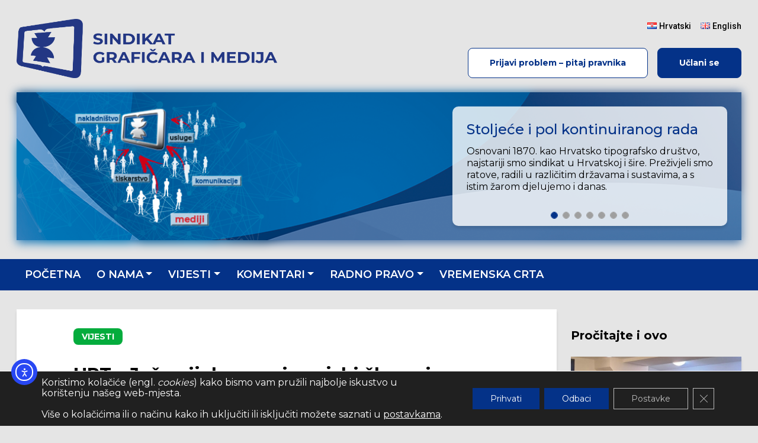

--- FILE ---
content_type: text/html; charset=UTF-8
request_url: https://www.sgim.hr/hrt-jos-uvijek-sporni-vanjski-clanovi-pregovarackog-odbora/4042/
body_size: 92624
content:
<!DOCTYPE html>
<html lang="hr">
    <head>
        <meta charset="UTF-8" />
        <meta http-equiv="X-UA-Compatible" content="IE=edge, chrome=1" />
        <meta http-equiv="Content-Language" lang="hr" />
        <meta name="viewport" content="width=device-width, initial-scale=1" />
        <link rel="apple-touch-icon" sizes="57x57" href="https://www.sgim.hr/wp-content/themes/singraf/static/icons/apple-icon-57x57.png" />
        <link rel="apple-touch-icon" sizes="60x60" href="https://www.sgim.hr/wp-content/themes/singraf/static/icons/apple-icon-60x60.png" />
        <link rel="apple-touch-icon" sizes="72x72" href="https://www.sgim.hr/wp-content/themes/singraf/static/icons/apple-icon-72x72.png" />
        <link rel="apple-touch-icon" sizes="76x76" href="https://www.sgim.hr/wp-content/themes/singraf/static/icons/apple-icon-76x76.png" />
        <link rel="apple-touch-icon" sizes="114x114" href="https://www.sgim.hr/wp-content/themes/singraf/static/icons/apple-icon-114x114.png" />
        <link rel="apple-touch-icon" sizes="120x120" href="https://www.sgim.hr/wp-content/themes/singraf/static/icons/apple-icon-120x120.png" />
        <link rel="apple-touch-icon" sizes="144x144" href="https://www.sgim.hr/wp-content/themes/singraf/static/icons/apple-icon-144x144.png" />
        <link rel="apple-touch-icon" sizes="152x152" href="https://www.sgim.hr/wp-content/themes/singraf/static/icons/apple-icon-152x152.png" />
        <link rel="apple-touch-icon" sizes="180x180" href="https://www.sgim.hr/wp-content/themes/singraf/static/icons/apple-icon-180x180.png" />
        <link rel="icon" type="image/png" sizes="192x192" href="https://www.sgim.hr/wp-content/themes/singraf/static/icons/android-icon-192x192.png" sizes="192x192" />
        <link rel="icon" type="image/png" sizes="32x32" href="https://www.sgim.hr/wp-content/themes/singraf/static/icons/favicon-32x32.png" sizes="32x32" />
        <link rel="icon" type="image/png" sizes="96x96" href="https://www.sgim.hr/wp-content/themes/singraf/static/icons/favicon-96x96.png" sizes="96x96" />
        <link rel="icon" type="image/png" sizes="16x16" href="https://www.sgim.hr/wp-content/themes/singraf/static/icons/favicon-16x16.png" sizes="16x16" />
        <meta name="msapplication-TileColor" content="#ffffff" />
        <meta name="msapplication-TileImage" content="https://www.sgim.hr/wp-content/themes/singraf/static/icons/ms-icon-144x144.png" />
        <meta name="theme-color" content="#ffffff" />
        <title>HRT &#8211; Još uvijek sporni vanjski članovi pregovaračkog odbora!? &#8211; Sindikat grafičara i medija</title>
<meta name='robots' content='max-image-preview:large, max-snippet:-1, max-video-preview:-1' />
	<style>img:is([sizes="auto" i], [sizes^="auto," i]) { contain-intrinsic-size: 3000px 1500px }</style>
	<link rel='dns-prefetch' href='//cdn.elementor.com' />
<link rel='dns-prefetch' href='//fonts.googleapis.com' />
<link rel='dns-prefetch' href='//cdn.jsdelivr.net' />
<link rel='stylesheet' id='wp-block-library-css' href='https://www.sgim.hr/wp-includes/css/dist/block-library/style.min.css?ver=ed7b85d738c877610459da5eeace6d9d' media='all' />
<style id='classic-theme-styles-inline-css' type='text/css'>
/*! This file is auto-generated */
.wp-block-button__link{color:#fff;background-color:#32373c;border-radius:9999px;box-shadow:none;text-decoration:none;padding:calc(.667em + 2px) calc(1.333em + 2px);font-size:1.125em}.wp-block-file__button{background:#32373c;color:#fff;text-decoration:none}
</style>
<style id='global-styles-inline-css' type='text/css'>
:root{--wp--preset--aspect-ratio--square: 1;--wp--preset--aspect-ratio--4-3: 4/3;--wp--preset--aspect-ratio--3-4: 3/4;--wp--preset--aspect-ratio--3-2: 3/2;--wp--preset--aspect-ratio--2-3: 2/3;--wp--preset--aspect-ratio--16-9: 16/9;--wp--preset--aspect-ratio--9-16: 9/16;--wp--preset--color--black: #000000;--wp--preset--color--cyan-bluish-gray: #abb8c3;--wp--preset--color--white: #ffffff;--wp--preset--color--pale-pink: #f78da7;--wp--preset--color--vivid-red: #cf2e2e;--wp--preset--color--luminous-vivid-orange: #ff6900;--wp--preset--color--luminous-vivid-amber: #fcb900;--wp--preset--color--light-green-cyan: #7bdcb5;--wp--preset--color--vivid-green-cyan: #00d084;--wp--preset--color--pale-cyan-blue: #8ed1fc;--wp--preset--color--vivid-cyan-blue: #0693e3;--wp--preset--color--vivid-purple: #9b51e0;--wp--preset--gradient--vivid-cyan-blue-to-vivid-purple: linear-gradient(135deg,rgba(6,147,227,1) 0%,rgb(155,81,224) 100%);--wp--preset--gradient--light-green-cyan-to-vivid-green-cyan: linear-gradient(135deg,rgb(122,220,180) 0%,rgb(0,208,130) 100%);--wp--preset--gradient--luminous-vivid-amber-to-luminous-vivid-orange: linear-gradient(135deg,rgba(252,185,0,1) 0%,rgba(255,105,0,1) 100%);--wp--preset--gradient--luminous-vivid-orange-to-vivid-red: linear-gradient(135deg,rgba(255,105,0,1) 0%,rgb(207,46,46) 100%);--wp--preset--gradient--very-light-gray-to-cyan-bluish-gray: linear-gradient(135deg,rgb(238,238,238) 0%,rgb(169,184,195) 100%);--wp--preset--gradient--cool-to-warm-spectrum: linear-gradient(135deg,rgb(74,234,220) 0%,rgb(151,120,209) 20%,rgb(207,42,186) 40%,rgb(238,44,130) 60%,rgb(251,105,98) 80%,rgb(254,248,76) 100%);--wp--preset--gradient--blush-light-purple: linear-gradient(135deg,rgb(255,206,236) 0%,rgb(152,150,240) 100%);--wp--preset--gradient--blush-bordeaux: linear-gradient(135deg,rgb(254,205,165) 0%,rgb(254,45,45) 50%,rgb(107,0,62) 100%);--wp--preset--gradient--luminous-dusk: linear-gradient(135deg,rgb(255,203,112) 0%,rgb(199,81,192) 50%,rgb(65,88,208) 100%);--wp--preset--gradient--pale-ocean: linear-gradient(135deg,rgb(255,245,203) 0%,rgb(182,227,212) 50%,rgb(51,167,181) 100%);--wp--preset--gradient--electric-grass: linear-gradient(135deg,rgb(202,248,128) 0%,rgb(113,206,126) 100%);--wp--preset--gradient--midnight: linear-gradient(135deg,rgb(2,3,129) 0%,rgb(40,116,252) 100%);--wp--preset--font-size--small: 13px;--wp--preset--font-size--medium: 20px;--wp--preset--font-size--large: 36px;--wp--preset--font-size--x-large: 42px;--wp--preset--spacing--20: 0.44rem;--wp--preset--spacing--30: 0.67rem;--wp--preset--spacing--40: 1rem;--wp--preset--spacing--50: 1.5rem;--wp--preset--spacing--60: 2.25rem;--wp--preset--spacing--70: 3.38rem;--wp--preset--spacing--80: 5.06rem;--wp--preset--shadow--natural: 6px 6px 9px rgba(0, 0, 0, 0.2);--wp--preset--shadow--deep: 12px 12px 50px rgba(0, 0, 0, 0.4);--wp--preset--shadow--sharp: 6px 6px 0px rgba(0, 0, 0, 0.2);--wp--preset--shadow--outlined: 6px 6px 0px -3px rgba(255, 255, 255, 1), 6px 6px rgba(0, 0, 0, 1);--wp--preset--shadow--crisp: 6px 6px 0px rgba(0, 0, 0, 1);}:where(.is-layout-flex){gap: 0.5em;}:where(.is-layout-grid){gap: 0.5em;}body .is-layout-flex{display: flex;}.is-layout-flex{flex-wrap: wrap;align-items: center;}.is-layout-flex > :is(*, div){margin: 0;}body .is-layout-grid{display: grid;}.is-layout-grid > :is(*, div){margin: 0;}:where(.wp-block-columns.is-layout-flex){gap: 2em;}:where(.wp-block-columns.is-layout-grid){gap: 2em;}:where(.wp-block-post-template.is-layout-flex){gap: 1.25em;}:where(.wp-block-post-template.is-layout-grid){gap: 1.25em;}.has-black-color{color: var(--wp--preset--color--black) !important;}.has-cyan-bluish-gray-color{color: var(--wp--preset--color--cyan-bluish-gray) !important;}.has-white-color{color: var(--wp--preset--color--white) !important;}.has-pale-pink-color{color: var(--wp--preset--color--pale-pink) !important;}.has-vivid-red-color{color: var(--wp--preset--color--vivid-red) !important;}.has-luminous-vivid-orange-color{color: var(--wp--preset--color--luminous-vivid-orange) !important;}.has-luminous-vivid-amber-color{color: var(--wp--preset--color--luminous-vivid-amber) !important;}.has-light-green-cyan-color{color: var(--wp--preset--color--light-green-cyan) !important;}.has-vivid-green-cyan-color{color: var(--wp--preset--color--vivid-green-cyan) !important;}.has-pale-cyan-blue-color{color: var(--wp--preset--color--pale-cyan-blue) !important;}.has-vivid-cyan-blue-color{color: var(--wp--preset--color--vivid-cyan-blue) !important;}.has-vivid-purple-color{color: var(--wp--preset--color--vivid-purple) !important;}.has-black-background-color{background-color: var(--wp--preset--color--black) !important;}.has-cyan-bluish-gray-background-color{background-color: var(--wp--preset--color--cyan-bluish-gray) !important;}.has-white-background-color{background-color: var(--wp--preset--color--white) !important;}.has-pale-pink-background-color{background-color: var(--wp--preset--color--pale-pink) !important;}.has-vivid-red-background-color{background-color: var(--wp--preset--color--vivid-red) !important;}.has-luminous-vivid-orange-background-color{background-color: var(--wp--preset--color--luminous-vivid-orange) !important;}.has-luminous-vivid-amber-background-color{background-color: var(--wp--preset--color--luminous-vivid-amber) !important;}.has-light-green-cyan-background-color{background-color: var(--wp--preset--color--light-green-cyan) !important;}.has-vivid-green-cyan-background-color{background-color: var(--wp--preset--color--vivid-green-cyan) !important;}.has-pale-cyan-blue-background-color{background-color: var(--wp--preset--color--pale-cyan-blue) !important;}.has-vivid-cyan-blue-background-color{background-color: var(--wp--preset--color--vivid-cyan-blue) !important;}.has-vivid-purple-background-color{background-color: var(--wp--preset--color--vivid-purple) !important;}.has-black-border-color{border-color: var(--wp--preset--color--black) !important;}.has-cyan-bluish-gray-border-color{border-color: var(--wp--preset--color--cyan-bluish-gray) !important;}.has-white-border-color{border-color: var(--wp--preset--color--white) !important;}.has-pale-pink-border-color{border-color: var(--wp--preset--color--pale-pink) !important;}.has-vivid-red-border-color{border-color: var(--wp--preset--color--vivid-red) !important;}.has-luminous-vivid-orange-border-color{border-color: var(--wp--preset--color--luminous-vivid-orange) !important;}.has-luminous-vivid-amber-border-color{border-color: var(--wp--preset--color--luminous-vivid-amber) !important;}.has-light-green-cyan-border-color{border-color: var(--wp--preset--color--light-green-cyan) !important;}.has-vivid-green-cyan-border-color{border-color: var(--wp--preset--color--vivid-green-cyan) !important;}.has-pale-cyan-blue-border-color{border-color: var(--wp--preset--color--pale-cyan-blue) !important;}.has-vivid-cyan-blue-border-color{border-color: var(--wp--preset--color--vivid-cyan-blue) !important;}.has-vivid-purple-border-color{border-color: var(--wp--preset--color--vivid-purple) !important;}.has-vivid-cyan-blue-to-vivid-purple-gradient-background{background: var(--wp--preset--gradient--vivid-cyan-blue-to-vivid-purple) !important;}.has-light-green-cyan-to-vivid-green-cyan-gradient-background{background: var(--wp--preset--gradient--light-green-cyan-to-vivid-green-cyan) !important;}.has-luminous-vivid-amber-to-luminous-vivid-orange-gradient-background{background: var(--wp--preset--gradient--luminous-vivid-amber-to-luminous-vivid-orange) !important;}.has-luminous-vivid-orange-to-vivid-red-gradient-background{background: var(--wp--preset--gradient--luminous-vivid-orange-to-vivid-red) !important;}.has-very-light-gray-to-cyan-bluish-gray-gradient-background{background: var(--wp--preset--gradient--very-light-gray-to-cyan-bluish-gray) !important;}.has-cool-to-warm-spectrum-gradient-background{background: var(--wp--preset--gradient--cool-to-warm-spectrum) !important;}.has-blush-light-purple-gradient-background{background: var(--wp--preset--gradient--blush-light-purple) !important;}.has-blush-bordeaux-gradient-background{background: var(--wp--preset--gradient--blush-bordeaux) !important;}.has-luminous-dusk-gradient-background{background: var(--wp--preset--gradient--luminous-dusk) !important;}.has-pale-ocean-gradient-background{background: var(--wp--preset--gradient--pale-ocean) !important;}.has-electric-grass-gradient-background{background: var(--wp--preset--gradient--electric-grass) !important;}.has-midnight-gradient-background{background: var(--wp--preset--gradient--midnight) !important;}.has-small-font-size{font-size: var(--wp--preset--font-size--small) !important;}.has-medium-font-size{font-size: var(--wp--preset--font-size--medium) !important;}.has-large-font-size{font-size: var(--wp--preset--font-size--large) !important;}.has-x-large-font-size{font-size: var(--wp--preset--font-size--x-large) !important;}
:where(.wp-block-post-template.is-layout-flex){gap: 1.25em;}:where(.wp-block-post-template.is-layout-grid){gap: 1.25em;}
:where(.wp-block-columns.is-layout-flex){gap: 2em;}:where(.wp-block-columns.is-layout-grid){gap: 2em;}
:root :where(.wp-block-pullquote){font-size: 1.5em;line-height: 1.6;}
</style>
<link rel='stylesheet' id='wp-polls-css' href='https://www.sgim.hr/wp-content/plugins/wp-polls/polls-css.css?ver=2.77.2' media='all' />
<style id='wp-polls-inline-css' type='text/css'>
.wp-polls .pollbar {
	margin: 1px;
	font-size: 6px;
	line-height: 8px;
	height: 8px;
	background: #043288;
	border: 1px solid #567fcc;
}

</style>
<link rel='stylesheet' id='ea11y-widget-fonts-css' href='https://www.sgim.hr/wp-content/plugins/pojo-accessibility/assets/build/fonts.css?ver=3.9.1' media='all' />
<link rel='stylesheet' id='ea11y-skip-link-css' href='https://www.sgim.hr/wp-content/plugins/pojo-accessibility/assets/build/skip-link.css?ver=3.9.1' media='all' />
<link rel='stylesheet' id='google-font-montserrat-css' href='https://fonts.googleapis.com/css2?family=Montserrat%3Awght%40300%3B400%3B500%3B600%3B700&#038;display=swap&#038;ver=1.0' media='all' />
<link rel='stylesheet' id='google-font-roboto-css' href='https://fonts.googleapis.com/css2?family=Roboto%3Awght%40300%3B400%3B500%3B700%3B900&#038;display=swap&#038;ver=1.0' media='all' />
<link rel='stylesheet' id='bootstrap-icons-css' href='https://cdn.jsdelivr.net/npm/bootstrap-icons@1.4.0/font/bootstrap-icons.css?ver=1.4.0' media='all' />
<link rel='stylesheet' id='swipebox-css' href='https://www.sgim.hr/wp-content/themes/singraf/assets/css/swipebox.min.css?ver=1.3.0' media='all' />
<link rel='stylesheet' id='singraf-style-css' href='https://www.sgim.hr/wp-content/themes/singraf/style.min.css?ver=1.0' media='all' />
<link rel='stylesheet' id='moove_gdpr_frontend-css' href='https://www.sgim.hr/wp-content/plugins/gdpr-cookie-compliance/dist/styles/gdpr-main-nf.css?ver=4.15.5' media='all' />
<style id='moove_gdpr_frontend-inline-css' type='text/css'>
				#moove_gdpr_cookie_modal .moove-gdpr-modal-content .moove-gdpr-tab-main h3.tab-title, 
				#moove_gdpr_cookie_modal .moove-gdpr-modal-content .moove-gdpr-tab-main span.tab-title,
				#moove_gdpr_cookie_modal .moove-gdpr-modal-content .moove-gdpr-modal-left-content #moove-gdpr-menu li a, 
				#moove_gdpr_cookie_modal .moove-gdpr-modal-content .moove-gdpr-modal-left-content #moove-gdpr-menu li button,
				#moove_gdpr_cookie_modal .moove-gdpr-modal-content .moove-gdpr-modal-left-content .moove-gdpr-branding-cnt a,
				#moove_gdpr_cookie_modal .moove-gdpr-modal-content .moove-gdpr-modal-footer-content .moove-gdpr-button-holder a.mgbutton, 
				#moove_gdpr_cookie_modal .moove-gdpr-modal-content .moove-gdpr-modal-footer-content .moove-gdpr-button-holder button.mgbutton,
				#moove_gdpr_cookie_modal .cookie-switch .cookie-slider:after, 
				#moove_gdpr_cookie_modal .cookie-switch .slider:after, 
				#moove_gdpr_cookie_modal .switch .cookie-slider:after, 
				#moove_gdpr_cookie_modal .switch .slider:after,
				#moove_gdpr_cookie_info_bar .moove-gdpr-info-bar-container .moove-gdpr-info-bar-content p, 
				#moove_gdpr_cookie_info_bar .moove-gdpr-info-bar-container .moove-gdpr-info-bar-content p a,
				#moove_gdpr_cookie_info_bar .moove-gdpr-info-bar-container .moove-gdpr-info-bar-content a.mgbutton, 
				#moove_gdpr_cookie_info_bar .moove-gdpr-info-bar-container .moove-gdpr-info-bar-content button.mgbutton,
				#moove_gdpr_cookie_modal .moove-gdpr-modal-content .moove-gdpr-tab-main .moove-gdpr-tab-main-content h1, 
				#moove_gdpr_cookie_modal .moove-gdpr-modal-content .moove-gdpr-tab-main .moove-gdpr-tab-main-content h2, 
				#moove_gdpr_cookie_modal .moove-gdpr-modal-content .moove-gdpr-tab-main .moove-gdpr-tab-main-content h3, 
				#moove_gdpr_cookie_modal .moove-gdpr-modal-content .moove-gdpr-tab-main .moove-gdpr-tab-main-content h4, 
				#moove_gdpr_cookie_modal .moove-gdpr-modal-content .moove-gdpr-tab-main .moove-gdpr-tab-main-content h5, 
				#moove_gdpr_cookie_modal .moove-gdpr-modal-content .moove-gdpr-tab-main .moove-gdpr-tab-main-content h6,
				#moove_gdpr_cookie_modal .moove-gdpr-modal-content.moove_gdpr_modal_theme_v2 .moove-gdpr-modal-title .tab-title,
				#moove_gdpr_cookie_modal .moove-gdpr-modal-content.moove_gdpr_modal_theme_v2 .moove-gdpr-tab-main h3.tab-title, 
				#moove_gdpr_cookie_modal .moove-gdpr-modal-content.moove_gdpr_modal_theme_v2 .moove-gdpr-tab-main span.tab-title,
				#moove_gdpr_cookie_modal .moove-gdpr-modal-content.moove_gdpr_modal_theme_v2 .moove-gdpr-branding-cnt a {
				 	font-weight: inherit				}
			#moove_gdpr_cookie_modal,#moove_gdpr_cookie_info_bar,.gdpr_cookie_settings_shortcode_content{font-family:inherit}#moove_gdpr_save_popup_settings_button{background-color:#373737;color:#fff}#moove_gdpr_save_popup_settings_button:hover{background-color:#000}#moove_gdpr_cookie_info_bar .moove-gdpr-info-bar-container .moove-gdpr-info-bar-content a.mgbutton,#moove_gdpr_cookie_info_bar .moove-gdpr-info-bar-container .moove-gdpr-info-bar-content button.mgbutton{background-color:#043288}#moove_gdpr_cookie_modal .moove-gdpr-modal-content .moove-gdpr-modal-footer-content .moove-gdpr-button-holder a.mgbutton,#moove_gdpr_cookie_modal .moove-gdpr-modal-content .moove-gdpr-modal-footer-content .moove-gdpr-button-holder button.mgbutton,.gdpr_cookie_settings_shortcode_content .gdpr-shr-button.button-green{background-color:#043288;border-color:#043288}#moove_gdpr_cookie_modal .moove-gdpr-modal-content .moove-gdpr-modal-footer-content .moove-gdpr-button-holder a.mgbutton:hover,#moove_gdpr_cookie_modal .moove-gdpr-modal-content .moove-gdpr-modal-footer-content .moove-gdpr-button-holder button.mgbutton:hover,.gdpr_cookie_settings_shortcode_content .gdpr-shr-button.button-green:hover{background-color:#fff;color:#043288}#moove_gdpr_cookie_modal .moove-gdpr-modal-content .moove-gdpr-modal-close i,#moove_gdpr_cookie_modal .moove-gdpr-modal-content .moove-gdpr-modal-close span.gdpr-icon{background-color:#043288;border:1px solid #043288}#moove_gdpr_cookie_info_bar span.change-settings-button.focus-g,#moove_gdpr_cookie_info_bar span.change-settings-button:focus,#moove_gdpr_cookie_info_bar button.change-settings-button.focus-g,#moove_gdpr_cookie_info_bar button.change-settings-button:focus{-webkit-box-shadow:0 0 1px 3px #043288;-moz-box-shadow:0 0 1px 3px #043288;box-shadow:0 0 1px 3px #043288}#moove_gdpr_cookie_modal .moove-gdpr-modal-content .moove-gdpr-modal-close i:hover,#moove_gdpr_cookie_modal .moove-gdpr-modal-content .moove-gdpr-modal-close span.gdpr-icon:hover,#moove_gdpr_cookie_info_bar span[data-href]>u.change-settings-button{color:#043288}#moove_gdpr_cookie_modal .moove-gdpr-modal-content .moove-gdpr-modal-left-content #moove-gdpr-menu li.menu-item-selected a span.gdpr-icon,#moove_gdpr_cookie_modal .moove-gdpr-modal-content .moove-gdpr-modal-left-content #moove-gdpr-menu li.menu-item-selected button span.gdpr-icon{color:inherit}#moove_gdpr_cookie_modal .moove-gdpr-modal-content .moove-gdpr-modal-left-content #moove-gdpr-menu li a span.gdpr-icon,#moove_gdpr_cookie_modal .moove-gdpr-modal-content .moove-gdpr-modal-left-content #moove-gdpr-menu li button span.gdpr-icon{color:inherit}#moove_gdpr_cookie_modal .gdpr-acc-link{line-height:0;font-size:0;color:transparent;position:absolute}#moove_gdpr_cookie_modal .moove-gdpr-modal-content .moove-gdpr-modal-close:hover i,#moove_gdpr_cookie_modal .moove-gdpr-modal-content .moove-gdpr-modal-left-content #moove-gdpr-menu li a,#moove_gdpr_cookie_modal .moove-gdpr-modal-content .moove-gdpr-modal-left-content #moove-gdpr-menu li button,#moove_gdpr_cookie_modal .moove-gdpr-modal-content .moove-gdpr-modal-left-content #moove-gdpr-menu li button i,#moove_gdpr_cookie_modal .moove-gdpr-modal-content .moove-gdpr-modal-left-content #moove-gdpr-menu li a i,#moove_gdpr_cookie_modal .moove-gdpr-modal-content .moove-gdpr-tab-main .moove-gdpr-tab-main-content a:hover,#moove_gdpr_cookie_info_bar.moove-gdpr-dark-scheme .moove-gdpr-info-bar-container .moove-gdpr-info-bar-content a.mgbutton:hover,#moove_gdpr_cookie_info_bar.moove-gdpr-dark-scheme .moove-gdpr-info-bar-container .moove-gdpr-info-bar-content button.mgbutton:hover,#moove_gdpr_cookie_info_bar.moove-gdpr-dark-scheme .moove-gdpr-info-bar-container .moove-gdpr-info-bar-content a:hover,#moove_gdpr_cookie_info_bar.moove-gdpr-dark-scheme .moove-gdpr-info-bar-container .moove-gdpr-info-bar-content button:hover,#moove_gdpr_cookie_info_bar.moove-gdpr-dark-scheme .moove-gdpr-info-bar-container .moove-gdpr-info-bar-content span.change-settings-button:hover,#moove_gdpr_cookie_info_bar.moove-gdpr-dark-scheme .moove-gdpr-info-bar-container .moove-gdpr-info-bar-content button.change-settings-button:hover,#moove_gdpr_cookie_info_bar.moove-gdpr-dark-scheme .moove-gdpr-info-bar-container .moove-gdpr-info-bar-content u.change-settings-button:hover,#moove_gdpr_cookie_info_bar span[data-href]>u.change-settings-button,#moove_gdpr_cookie_info_bar.moove-gdpr-dark-scheme .moove-gdpr-info-bar-container .moove-gdpr-info-bar-content a.mgbutton.focus-g,#moove_gdpr_cookie_info_bar.moove-gdpr-dark-scheme .moove-gdpr-info-bar-container .moove-gdpr-info-bar-content button.mgbutton.focus-g,#moove_gdpr_cookie_info_bar.moove-gdpr-dark-scheme .moove-gdpr-info-bar-container .moove-gdpr-info-bar-content a.focus-g,#moove_gdpr_cookie_info_bar.moove-gdpr-dark-scheme .moove-gdpr-info-bar-container .moove-gdpr-info-bar-content button.focus-g,#moove_gdpr_cookie_info_bar.moove-gdpr-dark-scheme .moove-gdpr-info-bar-container .moove-gdpr-info-bar-content a.mgbutton:focus,#moove_gdpr_cookie_info_bar.moove-gdpr-dark-scheme .moove-gdpr-info-bar-container .moove-gdpr-info-bar-content button.mgbutton:focus,#moove_gdpr_cookie_info_bar.moove-gdpr-dark-scheme .moove-gdpr-info-bar-container .moove-gdpr-info-bar-content a:focus,#moove_gdpr_cookie_info_bar.moove-gdpr-dark-scheme .moove-gdpr-info-bar-container .moove-gdpr-info-bar-content button:focus,#moove_gdpr_cookie_info_bar.moove-gdpr-dark-scheme .moove-gdpr-info-bar-container .moove-gdpr-info-bar-content span.change-settings-button.focus-g,span.change-settings-button:focus,button.change-settings-button.focus-g,button.change-settings-button:focus,#moove_gdpr_cookie_info_bar.moove-gdpr-dark-scheme .moove-gdpr-info-bar-container .moove-gdpr-info-bar-content u.change-settings-button.focus-g,#moove_gdpr_cookie_info_bar.moove-gdpr-dark-scheme .moove-gdpr-info-bar-container .moove-gdpr-info-bar-content u.change-settings-button:focus{color:#043288}#moove_gdpr_cookie_modal.gdpr_lightbox-hide{display:none}#moove_gdpr_cookie_info_bar .moove-gdpr-info-bar-container .moove-gdpr-info-bar-content a.mgbutton,#moove_gdpr_cookie_info_bar .moove-gdpr-info-bar-container .moove-gdpr-info-bar-content button.mgbutton,#moove_gdpr_cookie_modal .moove-gdpr-modal-content .moove-gdpr-modal-footer-content .moove-gdpr-button-holder a.mgbutton,#moove_gdpr_cookie_modal .moove-gdpr-modal-content .moove-gdpr-modal-footer-content .moove-gdpr-button-holder button.mgbutton,.gdpr-shr-button,#moove_gdpr_cookie_info_bar .moove-gdpr-infobar-close-btn{border-radius:0}
</style>
<script type="text/javascript" src="https://www.sgim.hr/wp-includes/js/jquery/jquery.min.js?ver=3.7.1" id="jquery-core-js"></script>
<script type="text/javascript" src="https://www.sgim.hr/wp-includes/js/jquery/jquery-migrate.min.js?ver=3.4.1" id="jquery-migrate-js"></script>
<link rel="https://api.w.org/" href="https://www.sgim.hr/wp-json/" /><link rel="alternate" title="JSON" type="application/json" href="https://www.sgim.hr/wp-json/wp/v2/posts/4042" /><link rel="alternate" title="oEmbed (JSON)" type="application/json+oembed" href="https://www.sgim.hr/wp-json/oembed/1.0/embed?url=https%3A%2F%2Fwww.sgim.hr%2Fhrt-jos-uvijek-sporni-vanjski-clanovi-pregovarackog-odbora%2F4042%2F" />
<link rel="alternate" title="oEmbed (XML)" type="text/xml+oembed" href="https://www.sgim.hr/wp-json/oembed/1.0/embed?url=https%3A%2F%2Fwww.sgim.hr%2Fhrt-jos-uvijek-sporni-vanjski-clanovi-pregovarackog-odbora%2F4042%2F&#038;format=xml" />
<link rel="canonical" href="https://www.sgim.hr/hrt-jos-uvijek-sporni-vanjski-clanovi-pregovarackog-odbora/4042/">
<meta name="description" content="Početna inicijativa Samostalnog sindikata radnika HRT-a i Sindikata tehnike HRT-a još uvijek stoji kao inicijativa. Naime, Uprava ne želi pregovarati s predlože">
<meta property="og:title" content="HRT &#8211; Još uvijek sporni vanjski članovi pregovaračkog odbora!? &#8211; Sindikat grafičara i medija">
<meta property="og:type" content="article">
<meta property="og:description" content="Početna inicijativa Samostalnog sindikata radnika HRT-a i Sindikata tehnike HRT-a još uvijek stoji kao inicijativa. Naime, Uprava ne želi pregovarati s predlože">
<meta property="og:url" content="https://www.sgim.hr/hrt-jos-uvijek-sporni-vanjski-clanovi-pregovarackog-odbora/4042/">
<meta property="og:locale" content="hr">
<meta property="og:site_name" content="Sindikat grafičara i medija">
<meta property="article:published_time" content="2016-03-30T10:28:19+00:00">
<meta property="article:modified_time" content="2016-03-30T10:28:19+00:00">
<meta property="og:updated_time" content="2016-03-30T10:28:19+00:00">
<meta property="article:section" content="Podružnice">
<meta name="twitter:card" content="summary_large_image">
<meta name="author" content="Sindikat">
<meta name="date" content="2016-03-30T10:28:19+00:00">
<style type="text/css" id="custom-background-css">
body.custom-background { background-color: #e5e5e5; }
</style>
	<link rel="icon" href="https://www.sgim.hr/wp-content/uploads/2021/03/cropped-singraf-icon-1-32x32.png" sizes="32x32" />
<link rel="icon" href="https://www.sgim.hr/wp-content/uploads/2021/03/cropped-singraf-icon-1-192x192.png" sizes="192x192" />
<link rel="apple-touch-icon" href="https://www.sgim.hr/wp-content/uploads/2021/03/cropped-singraf-icon-1-180x180.png" />
<meta name="msapplication-TileImage" content="https://www.sgim.hr/wp-content/uploads/2021/03/cropped-singraf-icon-1-270x270.png" />
		<style type="text/css" id="wp-custom-css">
			.carousel-news[style*="font-size: 20px;"],
.carousel-news[style*="font-size: 24px;"],
.carousel-news[style*="font-size: 28px;"],
.carousel-news[style*="font-size: 32px;"] {
    overflow: auto;
}		</style>
		    </head>
    <body id="top" class="wp-singular post-template-default single single-post postid-4042 single-format-standard custom-background wp-custom-logo wp-theme-singraf ally-default singular hrt-jos-uvijek-sporni-vanjski-clanovi-pregovarackog-odbora">
                <div id="fb-root"></div>
        <header class="site-header">
            <nav id="menu-primary" class="menu-primary navbar navbar-dark navbar-expand-md">
                <div class="container">
                    <a class="navbar-brand d-md-none" href="https://www.sgim.hr/">
                        <div class="d-md-none">
                                <img class="site-logo" src="https://www.sgim.hr/wp-content/uploads/2021/03/singraf-logo.png" alt="Sindikat grafičara i medija" />
                        </div>
                    </a>
                                        <button class="navbar-toggler" type="button" data-toggle="collapse" data-target="#navbar-primary-block" aria-controls="navbar-primary-block" aria-expanded="false" aria-label="Toggle navigation">
                        <i class="bi bi-list"></i>
                    </button>
                    <div id="navbar-primary-block" class="navbar-primary-block collapse">
                        <div class="navbar-toggler-additional">
                            <button class="btn btn-toggler" type="button" data-toggle="collapse" data-target="#navbar-primary-block" aria-controls="navbar-primary-block" aria-expanded="false" aria-label="Toggle navigation">
                                <i class="bi bi-x"></i>
                            </button>
                        </div>
                        <div id="navbar-primary-collapse" class="navbar-collapse">
                            <ul id="navbar-nav-primary" class="navbar-nav navbar-nav-primary"><li id="menu-item-255" class="nav-item menu-item menu-item menu-item-type-post_type menu-item-object-page menu-item-home"><a href="https://www.sgim.hr/" class="nav-link">Početna</a></li>
<li id="menu-item-43" class="nav-item menu-item menu-item menu-item-type-post_type menu-item-object-page menu-item-has-children dropdown"><a href="https://www.sgim.hr/o-nama/" class="nav-link dropdown-toggle" data-toggle="dropdown">O nama</a>
<ul class="dropdown-menu dropdown menu-odd menu-depth-1">
	<li id="menu-item-211" class="nav-item sub-item menu-item menu-item-type-post_type menu-item-object-page"><a href="https://www.sgim.hr/o-nama/najstariji-sindikat-u-hrvatskoj/" class="nav-link">Najstariji sindikat u Hrvatskoj</a></li>
	<li id="menu-item-212" class="nav-item sub-item menu-item menu-item-type-post_type menu-item-object-page"><a href="https://www.sgim.hr/o-nama/organizacija/" class="nav-link">Organizacija</a></li>
	<li id="menu-item-213" class="nav-item sub-item menu-item menu-item-type-post_type menu-item-object-page"><a href="https://www.sgim.hr/o-nama/nase-aktivnosti/" class="nav-link">Naše aktivnosti</a></li>
	<li id="menu-item-214" class="nav-item sub-item menu-item menu-item-type-post_type menu-item-object-page"><a href="https://www.sgim.hr/o-nama/nase-strucne-sluzbe-i-kontakti/" class="nav-link">Naše stručne službe i kontakti</a></li>
	<li id="menu-item-215" class="nav-item sub-item menu-item menu-item-type-post_type menu-item-object-page"><a href="https://www.sgim.hr/o-nama/smjernice-rada-2023-2027/" class="nav-link">Smjernice rada 2023. – 2027.</a></li>
	<li id="menu-item-216" class="nav-item sub-item menu-item menu-item-type-post_type menu-item-object-page"><a href="https://www.sgim.hr/o-nama/dokumenti-i-izvjestaji/" class="nav-link">Dokumenti i izvještaji</a></li>
</ul>
</li>
<li id="menu-item-46" class="nav-item menu-item menu-item menu-item-type-taxonomy menu-item-object-category current-post-ancestor current-menu-parent current-post-parent menu-item-has-children dropdown"><a href="https://www.sgim.hr/rubrika/vijesti/" class="nav-link dropdown-toggle" data-toggle="dropdown">Vijesti</a>
<ul class="dropdown-menu dropdown menu-odd menu-depth-1">
	<li id="menu-item-285" class="nav-item sub-item menu-item menu-item-type-taxonomy menu-item-object-category current-post-ancestor current-menu-parent current-post-parent"><a href="https://www.sgim.hr/rubrika/vijesti/" class="nav-link">Svi članci</a></li>
	<li id="menu-item-56" class="nav-item sub-item menu-item menu-item-type-taxonomy menu-item-object-category current-post-ancestor current-menu-parent current-post-parent"><a href="https://www.sgim.hr/rubrika/vijesti/podruznica/" class="nav-link">Podružnice</a></li>
	<li id="menu-item-57" class="nav-item sub-item menu-item menu-item-type-taxonomy menu-item-object-category"><a href="https://www.sgim.hr/rubrika/vijesti/sindikat/" class="nav-link">Sindikat</a></li>
	<li id="menu-item-55" class="nav-item sub-item menu-item menu-item-type-taxonomy menu-item-object-category"><a href="https://www.sgim.hr/rubrika/vijesti/hrvatska/" class="nav-link">Hrvatska</a></li>
	<li id="menu-item-58" class="nav-item sub-item menu-item menu-item-type-taxonomy menu-item-object-category"><a href="https://www.sgim.hr/rubrika/vijesti/svijet/" class="nav-link">Svijet</a></li>
</ul>
</li>
<li id="menu-item-44" class="nav-item menu-item menu-item menu-item-type-taxonomy menu-item-object-category menu-item-has-children dropdown"><a href="https://www.sgim.hr/rubrika/komentari/" class="nav-link dropdown-toggle" data-toggle="dropdown">Komentari</a>
<ul class="dropdown-menu dropdown menu-odd menu-depth-1">
	<li id="menu-item-286" class="nav-item sub-item menu-item menu-item-type-taxonomy menu-item-object-category"><a href="https://www.sgim.hr/rubrika/komentari/" class="nav-link">Svi članci</a></li>
	<li id="menu-item-48" class="nav-item sub-item menu-item menu-item-type-taxonomy menu-item-object-category"><a href="https://www.sgim.hr/rubrika/komentari/rijec-predsjednika/" class="nav-link">Riječ predsjednika</a></li>
	<li id="menu-item-49" class="nav-item sub-item menu-item menu-item-type-taxonomy menu-item-object-category"><a href="https://www.sgim.hr/rubrika/komentari/socijalni-partneri-i-dijalog/" class="nav-link">Socijalni partneri i dijalog</a></li>
	<li id="menu-item-50" class="nav-item sub-item menu-item menu-item-type-taxonomy menu-item-object-category"><a href="https://www.sgim.hr/rubrika/komentari/svijet-u-kojem-zivimo/" class="nav-link">Svijet u kojem živimo</a></li>
</ul>
</li>
<li id="menu-item-45" class="nav-item menu-item menu-item menu-item-type-taxonomy menu-item-object-category menu-item-has-children dropdown"><a href="https://www.sgim.hr/rubrika/radno-pravo/" class="nav-link dropdown-toggle" data-toggle="dropdown">Radno pravo</a>
<ul class="dropdown-menu dropdown menu-odd menu-depth-1">
	<li id="menu-item-287" class="nav-item sub-item menu-item menu-item-type-taxonomy menu-item-object-category"><a href="https://www.sgim.hr/rubrika/radno-pravo/" class="nav-link">Svi članci</a></li>
	<li id="menu-item-51" class="nav-item sub-item menu-item menu-item-type-taxonomy menu-item-object-category"><a href="https://www.sgim.hr/rubrika/radno-pravo/abeceda-radnih-odnosa/" class="nav-link">Abeceda radnih odnosa</a></li>
	<li id="menu-item-54" class="nav-item sub-item menu-item menu-item-type-taxonomy menu-item-object-category"><a href="https://www.sgim.hr/rubrika/radno-pravo/zastita-na-radu/" class="nav-link">Zaštita na radu</a></li>
	<li id="menu-item-53" class="nav-item sub-item menu-item menu-item-type-taxonomy menu-item-object-category"><a href="https://www.sgim.hr/rubrika/radno-pravo/psihologija-rada-i-zdravlje/" class="nav-link">Psihologija rada i zdravlje</a></li>
	<li id="menu-item-52" class="nav-item sub-item menu-item menu-item-type-taxonomy menu-item-object-category"><a href="https://www.sgim.hr/rubrika/radno-pravo/propisi/" class="nav-link">Propisi</a></li>
</ul>
</li>
<li id="menu-item-4982" class="nav-item menu-item menu-item menu-item-type-post_type menu-item-object-page"><a href="https://www.sgim.hr/vremenska-crta/" class="nav-link">Vremenska crta</a></li>
</ul>                        </div>
                    </div>
                </div>
            </nav>
            <div class="container header-content">
                <div class="row row-title no-gutters">
                    <div class="col-12 col-md-5 col-lg-5 col-xl-6 d-none d-md-block">
                        <div class="header-logo">
                            <a href="https://www.sgim.hr/" title="Sindikat grafičara i medija">
                                    <img class="site-logo" src="https://www.sgim.hr/wp-content/uploads/2021/03/singraf-logo.png" alt="Sindikat grafičara i medija" />
                            </a>
                        </div>
                    </div>
                    <div class="col-12 col-md-7 col-lg-7 col-xl-6">
                        <div class="header-meta">
                            <ul class="list-inline list-lang">
    	<li class="lang-item lang-item-2 lang-item-hr current-lang lang-item-first"><a  lang="hr" hreflang="hr" href="https://www.sgim.hr/hrt-jos-uvijek-sporni-vanjski-clanovi-pregovarackog-odbora/4042/"><img src="[data-uri]" alt="" width="16" height="11" style="width: 16px; height: 11px;" /><span style="margin-left:0.3em;">Hrvatski</span></a></li>
	<li class="lang-item lang-item-38 lang-item-en no-translation"><a  lang="en-US" hreflang="en-US" href="https://www.sgim.hr/home/"><img src="[data-uri]" alt="" width="16" height="11" style="width: 16px; height: 11px;" /><span style="margin-left:0.3em;">English</span></a></li>
</ul>                            <div id="menu-header" class="menu-header"><ul id="nav-header" class="nav nav-header"><li id="menu-item-41" class="menu-item menu-item-type-post_type menu-item-object-page menu-item-41 nav-item"><a href="https://www.sgim.hr/prijavite-problem-pitajte-pravnika/" class="nav-link btn btn-sm btn-outline-primary">Prijavi problem – pitaj pravnika</a></li>
<li id="menu-item-40" class="menu-item menu-item-type-post_type menu-item-object-page menu-item-40 nav-item"><a href="https://www.sgim.hr/postani-clan/" class="nav-link btn btn-sm btn-primary">Učlani se</a></li>
</ul></div>                        </div>
                    </div>
                </div>
                                    <div class="row row-info">
                        <div class="col">
                            <div class="header-info">
                                <div class="header-info-background" style="background-image: url(https://www.sgim.hr/wp-content/uploads/2021/03/vizual1.png);"></div>
                                <div class="header-info-content" style="background-image: url(https://www.sgim.hr/wp-content/uploads/2021/03/vizual1.png);">
                                    

<div id="carousel-news" class="carousel carousel-news slide" data-ride="carousel">
    <ol class="carousel-indicators">
                                            <li class="carousel-indicator active" data-target="#carousel-news" data-slide-to="0"></li>
                                            <li class="carousel-indicator" data-target="#carousel-news" data-slide-to="1"></li>
                                            <li class="carousel-indicator" data-target="#carousel-news" data-slide-to="2"></li>
                                            <li class="carousel-indicator" data-target="#carousel-news" data-slide-to="3"></li>
                                            <li class="carousel-indicator" data-target="#carousel-news" data-slide-to="4"></li>
                                            <li class="carousel-indicator" data-target="#carousel-news" data-slide-to="5"></li>
                                            <li class="carousel-indicator" data-target="#carousel-news" data-slide-to="6"></li>
                                    </ol>
    <div class="carousel-inner">
                                            <div class="carousel-item  active">
                <article class="card">
                    <div class="card-body">
                                                    <a class="card-body-link" href="https://www.sgim.hr/o-nama/najstariji-sindikat-u-hrvatskoj/" title="Stoljeće i pol kontinuiranog rada">
                                                
                        <h3 class="card-title">
                            Stoljeće i pol kontinuiranog rada                        </h3>
                        <div class="card-content">
                            Osnovani 1870. kao Hrvatsko tipografsko društvo, najstariji smo sindikat u Hrvatskoj i šire. Preživjeli smo ratove, radili u različitim državama i sustavima, a s istim žarom djelujemo i danas.                         </div>

                                                    </a>
                                            </div>
                </article>
            </div>
                                            <div class="carousel-item ">
                <article class="card">
                    <div class="card-body">
                                                    <a class="card-body-link" href="https://www.sgim.hr/o-nama/organizacija/" title="Organizacija">
                                                
                        <h3 class="card-title">
                            Organizacija                        </h3>
                        <div class="card-content">
                            Tijela i ustrojstvo Sindikata grafičara i medija određeni su Statutom. Svaki član ima pravo birati i biti biran te sudjelovati u radu na svim organizacijskim razinama.                         </div>

                                                    </a>
                                            </div>
                </article>
            </div>
                                            <div class="carousel-item ">
                <article class="card">
                    <div class="card-body">
                                                    <a class="card-body-link" href="https://www.sgim.hr/o-nama/nase-aktivnosti/kolektivno-pregovaranje/" title="Kolektivno pregovaranje">
                                                
                        <h3 class="card-title">
                            Kolektivno pregovaranje                        </h3>
                        <div class="card-content">
                            Kolektivnim pregovaranjem radnicima osiguravamo veća prava od zakonskih. Radnicima je sigurnije imati kolektivni ugovor, nego da im poslodavac prava jednostrano određuje pravilnikom o radu.                           </div>

                                                    </a>
                                            </div>
                </article>
            </div>
                                            <div class="carousel-item ">
                <article class="card">
                    <div class="card-body">
                                                    <a class="card-body-link" href="https://www.sgim.hr/o-nama/nase-aktivnosti/radno-pravna-zastita/" title="Radno-pravno zaštita">
                                                
                        <h3 class="card-title">
                            Radno-pravno zaštita                        </h3>
                        <div class="card-content">
                            Besplatna radno-pravna zaštita djeluje u sklopu naših stručnih službi. Zaštitu članovima pružamo postupno, od informiranja i posredovanja do sudskih postupaka i industrijskih akcija.                         </div>

                                                    </a>
                                            </div>
                </article>
            </div>
                                            <div class="carousel-item ">
                <article class="card">
                    <div class="card-body">
                                                    <a class="card-body-link" href="https://www.sgim.hr/o-nama/nase-aktivnosti/solidarnost/" title="Solidarnost">
                                                
                        <h3 class="card-title">
                            Solidarnost                        </h3>
                        <div class="card-content">
                            Solidarnost se osigurava kroz pomoći članovima u određenim situacijama, isplatom iz Fonda solidarnosti, Štrajkačkog fonda i Fonda za posmrtnine. Članovi koriste i kratkoročne pozajmice.                          </div>

                                                    </a>
                                            </div>
                </article>
            </div>
                                            <div class="carousel-item ">
                <article class="card">
                    <div class="card-body">
                                                    <a class="card-body-link" href="https://www.sgim.hr/o-nama/nase-aktivnosti/informiranje-i-obrazovanje/" title="Informiranje i obrazovanje">
                                                
                        <h3 class="card-title">
                            Informiranje i obrazovanje                        </h3>
                        <div class="card-content">
                            List „Grafičar i mediji“ naše je tiskano glasilo, a koristimo i digitalne medije. Predstavnike radnika obrazujemo na seminarima iz radnog prava. Abecedom radnih odnosa želimo opismeniti sve radnike.                         </div>

                                                    </a>
                                            </div>
                </article>
            </div>
                                            <div class="carousel-item ">
                <article class="card">
                    <div class="card-body">
                                                    <a class="card-body-link" href="https://www.sgim.hr/o-nama/nase-aktivnosti/sportski-susreti/" title="Sportski susreti">
                                                
                        <h3 class="card-title">
                            Sportski susreti                        </h3>
                        <div class="card-content">
                            Susreti radnika u tiskarstvu, komunikacijama, nakladništvu i medijima održavaju se od 1975. godine. Susreti su spoj sporta i zabave, natjecanja i zajedništva, suparništva i solidarnosti. Zato i traju.                        </div>

                                                    </a>
                                            </div>
                </article>
            </div>
            </div>
</div>
                                </div>
                            </div>
                        </div>
                    </div>
                            </div>
        </header>
        
        
<div class="article-wrapper">
    <div class="container">
        <div class="row">
            <div class="col-12 col-lg-9">
                <main class="main" role="main">
                                                                        <article id="post-4042" class="singular article article-post post-4042 post type-post status-publish format-standard hentry category-podruznica category-vijesti">
                                
<div class="article-header">
            
                    <ul class="list-inline categories">
            <li class="list-inline-item">
                <a class="badge badge-info category category-green" href="https://www.sgim.hr/rubrika/vijesti/">
                    Vijesti                </a>
            </li>
        </ul>
            <h1 class="article-title">
        HRT &#8211; Još uvijek sporni vanjski članovi pregovaračkog odbora!?    </h1>
    </div>                                
    <figure class="article-figure">
        <img src="https://www.sgim.hr/wp-content/uploads/2021/03/0-photo-1487089427585-85563b1049f3.jpg" class="img-fluid" alt="HRT &#8211; Još uvijek sporni vanjski članovi pregovaračkog odbora!?" />
    </figure>
                                
<div class="article-content">
    <div class="content imported">
        <p>
				&nbsp;Početna inicijativa Samostalnog sindikata radnika HRT-a i Sindikata tehnike HRT-a još uvijek stoji kao inicijativa. Naime, Uprava ne želi pregovarati s predloženim pregovaračkim odborom reprezentativnih sindikata, pozivaju se na Zakon o reprezentativnosti i traže da pregovarački odbor ima samo dva člana, odnosno svaki sindikat po jednoga. I poslodavac i sindikati traže vanjsko tumačenje sporne odredbe. Ovakav stav poslodavca u našoj dugoj praksi nismo imali pa nas stav poslodavca još više čudi. Naime, poslodavcu je prema mišljenju sindikata neprihvatljivo što su &#8222;kućni sindikati&#8220; u svoj pregovarački odbor angažirali pregovarače iz vanjskih samostalnih sindikata. Unatoč svemu, nadamo se početku pregovora.<br />
				<br />
				U međuvremenu je smijenjen dosadašnji ravnatelj HRT-a i određena struktura ispod njega. Hoće li to nešto promijeniti i utjecati na rješenje našeg problema te hoće li i novoj Upravi smetati predloženi članovi sindikalnog pregovaračkog odbora, tek ćemo vidjeti.&nbsp;
			</p>
<p>
				<br />
				Pregovori o novom kolektivnom ugovoru
			</p>
<p>
				V.d. ravnatelja Siniša Kovačić održao je sastanak s predstavnicima sindikata na HRT-u o novome kolektivnom ugovoru nakon kojeg se očekuju i nova rješenja u sistematizaciji radnih mjesta, prijedlogu bivšeg glavnog ravnatelja Gorana Radmana, koji je Nadzorni odbor odgodio i poslao na očitovanje nadležnim ministarstvima. Kako ističu na HRT-u, sastanak je prošao u otvorenom i konstruktivnom dijalogu te je istaknuto da smanjivanja radnih prava za oko 2.850 zaposlenih na HRT-u neće biti te da će se o svim otvorenim pitanjima i zahtjevima sindikata raspravljati tijekom pregovaračkog postupka. Naglašava se i kako će vodstvo HRT-a uskoro imenovati članove novoga povjerenstva za pregovore o novom kolektivnom ugovoru koji bi, prema nekim najavama, mogao biti prihvaćen do početka ljeta.<br />
				<br />
				Predviđeno je da nakon toga ponovno budu pokrenuti i razgovori o sistematizaciji, ali će se pritom tražiti nova rješenja, odnosno u daljnjemu će postupku sindikati biti aktivni partneri, a sva rješenja dogovarat će se isključivo u dijalogu sa sindikalnim predstavnicima. Inače, o dosadašnjemu prijedlogu sistematizacije mjerodavna ministarstva uputila su očitovanje u kojemu su se proglasila nenadležnima, stoji u HRT-ovu odgovoru.
			</p>
    </div>
    </div>                                <div class="article-footer">
                </div>                            </article>
                                                        
                <section id="section-feed-related" class="section section-feed section-feed-related">
            <h2 class="section-title">
                Vezane vijesti            </h2>
            <div class="row">
                                                        <div class="col-12 col-md-4 col-lg-12">
                        

<article class="card card-img-left ">
    <div class="row">
        <div class="col-12 col-lg-6">
            <figure class="card-figure">
                <a class="card-figure-link" href="https://www.sgim.hr/nastavak-obilazaka-clanova-sindikata-u-tisku-plus/6671/" title="Nastavak obilazaka članova sindikata u Tisku">
                    <img src="https://www.sgim.hr/wp-content/uploads/2026/01/Sastanak-clanova-Tiska-plus-u-Zagrebu-e1769699660121-720x405.jpg" class="card-img " alt="Nastavak obilazaka članova sindikata u Tisku" />
                </a>
                
    <div class="card-categories">
                    
                    <ul class="list-inline categories">
            <li class="list-inline-item">
                <a class="badge badge-info category category-green" href="https://www.sgim.hr/rubrika/vijesti/podruznica/">
                    Podružnice                </a>
            </li>
        </ul>
                </div>
            </figure>
        </div>
        <div class="col-12 col-lg-6">
            <div class="card-body">
                
    <div class="card-categories">
                    
                    <ul class="list-inline categories">
            <li class="list-inline-item">
                <a class="badge badge-info category category-green" href="https://www.sgim.hr/rubrika/vijesti/podruznica/">
                    Podružnice                </a>
            </li>
        </ul>
                </div>
                <a class="card-body-link" href="https://www.sgim.hr/nastavak-obilazaka-clanova-sindikata-u-tisku-plus/6671/" title="Nastavak obilazaka članova sindikata u Tisku">
                    <h3 class="card-title">
                        Nastavak obilazaka članova sindikata u Tisku                    </h3>
                    <div class="card-excerpt">
                        Kraj protekle i početak nove godine obilježili su nastavak obilazaka naših članova te razgovori o temama koje utječu na njihov radni i materijalni položaj. U završnici godine okupili smo se...                    </div>
                </a>
            </div>
        </div>
    </div>
</article>
                    </div>
                                                        <div class="col-12 col-md-4 col-lg-12">
                        

<article class="card card-img-left ">
    <div class="row">
        <div class="col-12 col-lg-6">
            <figure class="card-figure">
                <a class="card-figure-link" href="https://www.sgim.hr/razgovori-o-placama-i-nejednakom-rasporedu-sati-u-tisku/6668/" title="Razgovori  o plaćama i nejednakom rasporedu sati u Tisku">
                    <img src="https://www.sgim.hr/wp-content/uploads/2026/01/Placa-i-radno-vrijeme-shutterstock_1560565595-720x405.jpg" class="card-img " alt="Razgovori  o plaćama i nejednakom rasporedu sati u Tisku" />
                </a>
                
    <div class="card-categories">
                    
                    <ul class="list-inline categories">
            <li class="list-inline-item">
                <a class="badge badge-info category category-green" href="https://www.sgim.hr/rubrika/vijesti/podruznica/">
                    Podružnice                </a>
            </li>
        </ul>
                </div>
            </figure>
        </div>
        <div class="col-12 col-lg-6">
            <div class="card-body">
                
    <div class="card-categories">
                    
                    <ul class="list-inline categories">
            <li class="list-inline-item">
                <a class="badge badge-info category category-green" href="https://www.sgim.hr/rubrika/vijesti/podruznica/">
                    Podružnice                </a>
            </li>
        </ul>
                </div>
                <a class="card-body-link" href="https://www.sgim.hr/razgovori-o-placama-i-nejednakom-rasporedu-sati-u-tisku/6668/" title="Razgovori  o plaćama i nejednakom rasporedu sati u Tisku">
                    <h3 class="card-title">
                        Razgovori o plaćama i nejednakom rasporedu sati u Tisku                    </h3>
                    <div class="card-excerpt">
                        Na inicijativu Sindikata grafičara i medija 22. siječnja 2026. održan je sastanak predstavnika Sindikata sa upravom i  predstavnicima poslodavca Tisak plus. Temeljni povod sastanku bio je nastavak razgovora o razvoju...                    </div>
                </a>
            </div>
        </div>
    </div>
</article>
                    </div>
                                                        <div class="col-12 col-md-4 col-lg-12">
                        

<article class="card card-img-left ">
    <div class="row">
        <div class="col-12 col-lg-6">
            <figure class="card-figure">
                <a class="card-figure-link" href="https://www.sgim.hr/tisak-plus-obilazak-clanova-u-dalmaciji-i-slavoniji/6616/" title="Tisak plus: Obilazak članova u Dalmaciji i Slavoniji">
                    <img src="https://www.sgim.hr/wp-content/uploads/2025/12/Metkovic-720x404.jpg" class="card-img " alt="Tisak plus: Obilazak članova u Dalmaciji i Slavoniji" />
                </a>
                
    <div class="card-categories">
                    
                    <ul class="list-inline categories">
            <li class="list-inline-item">
                <a class="badge badge-info category category-green" href="https://www.sgim.hr/rubrika/vijesti/podruznica/">
                    Podružnice                </a>
            </li>
        </ul>
                </div>
            </figure>
        </div>
        <div class="col-12 col-lg-6">
            <div class="card-body">
                
    <div class="card-categories">
                    
                    <ul class="list-inline categories">
            <li class="list-inline-item">
                <a class="badge badge-info category category-green" href="https://www.sgim.hr/rubrika/vijesti/podruznica/">
                    Podružnice                </a>
            </li>
        </ul>
                </div>
                <a class="card-body-link" href="https://www.sgim.hr/tisak-plus-obilazak-clanova-u-dalmaciji-i-slavoniji/6616/" title="Tisak plus: Obilazak članova u Dalmaciji i Slavoniji">
                    <h3 class="card-title">
                        Tisak plus: Obilazak članova u Dalmaciji i Slavoniji                    </h3>
                    <div class="card-excerpt">
                        Glavna sindikalna povjerenica Milena Šimundić, predsjednik Darije Hanzalek i Božana Perak, sindikalna povjerenica te predsjednica Radničkog vijeća u Tisku plus, krajem studenoga 2025. obišli su članove Sindikata grafičara i medija...                    </div>
                </a>
            </div>
        </div>
    </div>
</article>
                    </div>
                            </div>
        </section>
                                                                    </main>
            </div>
            <div class="col-12 col-lg-3">
                <aside class="aside">
                        <div id="sidebar-post" class="sidebar" role="complementary">
        <div class="widgets">
                    
        
            <div id="newest_articles-2" class="widget widget_newest_articles">                
                <h2 class="widget-title">                    Pročitajte i ovo                </h2>                
                <div class="row">
                                                                                            <div class="col-12 col-md-4 col-lg-12">
                            
<article class="card card-img-top ">
    <figure class="card-figure">
        <a class="card-figure-link" href="https://www.sgim.hr/nastavak-obilazaka-clanova-sindikata-u-tisku-plus/6671/" title="Nastavak obilazaka članova sindikata u Tisku">
            <img src="https://www.sgim.hr/wp-content/uploads/2026/01/Sastanak-clanova-Tiska-plus-u-Zagrebu-e1769699660121-600x400.jpg" class="card-img " alt="Nastavak obilazaka članova sindikata u Tisku" />
        </a>
        
    <div class="card-categories">
                    
                    <ul class="list-inline categories">
            <li class="list-inline-item">
                <a class="badge badge-info category category-green" href="https://www.sgim.hr/rubrika/vijesti/podruznica/">
                    Podružnice                </a>
            </li>
        </ul>
                </div>
    </figure>
    <div class="card-body">
        
    <div class="card-categories">
                    
                    <ul class="list-inline categories">
            <li class="list-inline-item">
                <a class="badge badge-info category category-green" href="https://www.sgim.hr/rubrika/vijesti/podruznica/">
                    Podružnice                </a>
            </li>
        </ul>
                </div>
        <a class="card-body-link" href="https://www.sgim.hr/nastavak-obilazaka-clanova-sindikata-u-tisku-plus/6671/" title="Nastavak obilazaka članova sindikata u Tisku">
            <h3 class="card-title">
                Nastavak obilazaka članova sindikata u Tisku            </h3>
            <div class="card-excerpt">
                Kraj protekle i početak nove godine obilježili su nastavak obilazaka naših članova te razgovori o temama koje utječu na njihov radni i materijalni položaj. U završnici godine okupili smo se...            </div>
        </a>
    </div>
</article>                        </div>
                                                                                            <div class="col-12 col-md-4 col-lg-12">
                            

<article class="card card-overlay ">
    <img src="https://www.sgim.hr/wp-content/uploads/2026/01/Placa-i-radno-vrijeme-shutterstock_1560565595-600x800.jpg" class="card-img" alt="Razgovori  o plaćama i nejednakom rasporedu sati u Tisku" />
    <div class="card-img-overlay">
        
    <div class="card-categories">
                    
                    <ul class="list-inline categories">
            <li class="list-inline-item">
                <a class="badge badge-info category category-green" href="https://www.sgim.hr/rubrika/vijesti/podruznica/">
                    Podružnice                </a>
            </li>
        </ul>
                </div>
        <a class="card-body-link" href="https://www.sgim.hr/razgovori-o-placama-i-nejednakom-rasporedu-sati-u-tisku/6668/" title="Razgovori  o plaćama i nejednakom rasporedu sati u Tisku">
            <h3 class="card-title">
                Razgovori o plaćama i nejednakom rasporedu sati u Tisku            </h3>
                            <div class="card-excerpt">
                    Na inicijativu Sindikata grafičara i medija 22. siječnja 2026. održan je sastanak predstavnika Sindikata sa upravom i  predstavnicima poslodavca Tisak plus. Temeljni povod sastanku bio je nastavak razgovora o razvoju...                </div>
                    </a>
    </div>
</article>                        </div>
                                                                                            <div class="col-12 col-md-4 col-lg-12">
                            
<article class="card card-img-top ">
    <figure class="card-figure">
        <a class="card-figure-link" href="https://www.sgim.hr/9-sjednica-predsjednistva-godisnja-inventura-aktivnosti/6648/" title="9. sjednica Predsjedništva: Godišnja inventura aktivnosti">
            <img src="https://www.sgim.hr/wp-content/uploads/2026/01/Predsjednistvo-IMG-20260119-WA0003-600x400.jpg" class="card-img " alt="9. sjednica Predsjedništva: Godišnja inventura aktivnosti" />
        </a>
        
    <div class="card-categories">
                    
                    <ul class="list-inline categories">
            <li class="list-inline-item">
                <a class="badge badge-info category category-green" href="https://www.sgim.hr/rubrika/vijesti/sindikat/">
                    Sindikat                </a>
            </li>
        </ul>
                </div>
    </figure>
    <div class="card-body">
        
    <div class="card-categories">
                    
                    <ul class="list-inline categories">
            <li class="list-inline-item">
                <a class="badge badge-info category category-green" href="https://www.sgim.hr/rubrika/vijesti/sindikat/">
                    Sindikat                </a>
            </li>
        </ul>
                </div>
        <a class="card-body-link" href="https://www.sgim.hr/9-sjednica-predsjednistva-godisnja-inventura-aktivnosti/6648/" title="9. sjednica Predsjedništva: Godišnja inventura aktivnosti">
            <h3 class="card-title">
                9. sjednica Predsjedništva: Godišnja inventura aktivnosti            </h3>
            <div class="card-excerpt">
                Sažetak glavnih točaka sjednice 9. sjednice Predsjedništva Sindikata grafičara i medija čini: pozitivno poslovanje u 2025. i realan plan za 2026. godinu; rasprava o operativnim pitanjima prilikom rada UOSS-a i...            </div>
        </a>
    </div>
</article>                        </div>
                                    </div>

            </div>        
                </div>
    </div>
                </aside>
            </div>
        </div>
    </div>
</div>

        <footer id="site-footer" class="site-footer">
            <div class="container">
                <div class="row">
                    <div class="col-12 col-md-12 col-lg-5">
                                                    <div id="sidebar-footer-left" class="sidebar sidebar-footer" role="complementary">
                                <div class="widgets widgets-footer">
                                    <div id="media_image-2" class="widget widget_media_image"><a href="https://apps.jutarnji.hr/dev/singraf/"><img width="340" height="77" src="https://www.sgim.hr/wp-content/uploads/2021/03/singraf-logo-light-768x174.png" class="image wp-image-85 img-fluid attachment-340x77 size-340x77" alt="singraf-logo-light" style="max-width: 100%; height: auto;" decoding="async" loading="lazy" srcset="https://www.sgim.hr/wp-content/uploads/2021/03/singraf-logo-light-768x174.png 768w, https://www.sgim.hr/wp-content/uploads/2021/03/singraf-logo-light-800x181.png 800w, https://www.sgim.hr/wp-content/uploads/2021/03/singraf-logo-light-1200x272.png 1200w, https://www.sgim.hr/wp-content/uploads/2021/03/singraf-logo-light-1536x348.png 1536w, https://www.sgim.hr/wp-content/uploads/2021/03/singraf-logo-light-2048x464.png 2048w" sizes="auto, (max-width: 340px) 100vw, 340px" /></a></div><div id="text-4" class="widget widget_text">			<div class="textwidget"><p>Brešćenskoga 4,<br />
10000 Zagreb,<br />
Hrvatska</p>
</div>
		</div>                                </div>
                            </div>
                                            </div>
                    <div class="col-12 col-md-6 col-lg-4">
                                                    <div id="sidebar-footer-center" class="sidebar sidebar-footer" role="complementary">
                                <div class="widgets widgets-footer">
                                    <div id="text-5" class="widget widget_text"><h4 class="widget-title">Kontakt</h4>			<div class="textwidget"><p>tel: 01/4501-470<br />
email: <a href="mailto:info@sgim.hr">info@sgim.hr</a></p>
</div>
		</div><div id="nav_menu-2" class="widget widget_nav_menu"><h4 class="widget-title">Korisni linkovi</h4><div class="menu-podnozje-container"><ul id="menu-podnozje" class="menu"><li id="menu-item-4806" class="menu-item menu-item-type-post_type menu-item-object-page menu-item-4806"><a href="https://www.sgim.hr/o-nama/nase-strucne-sluzbe-i-kontakti/" class="nav-link">Naše stručne službe i kontakti</a></li>
<li id="menu-item-4805" class="menu-item menu-item-type-post_type menu-item-object-page menu-item-privacy-policy menu-item-4805"><a rel="privacy-policy" href="https://www.sgim.hr/pravila-privatnosti/" class="nav-link">Pravila privatnosti</a></li>
</ul></div></div>                                </div>
                            </div>
                                            </div>
                    <div class="col-12 col-md-6 col-lg-3">
                                                    <div id="sidebar-footer-right" class="sidebar sidebar-footer" role="complementary">
                                <div class="widgets widgets-footer">
                                    <div id="media_image-3" class="widget widget_media_image"><h4 class="widget-title">Naši partneri</h4><a href="https://www.nhs.hr/"><img width="69" height="66" src="https://www.sgim.hr/wp-content/uploads/2021/05/NHS-logo-HRV-500x480.jpg" class="image wp-image-4980  attachment-80x66 size-80x66" alt="NHS logo HRV" style="max-width: 100%; height: auto;" title="Naši partneri" decoding="async" loading="lazy" /></a></div><div id="media_image-4" class="widget widget_media_image"><a href="https://www.uniglobalunion.org/"><img width="66" height="66" src="https://www.sgim.hr/wp-content/uploads/2021/05/uni-logo-2.jpg" class="image wp-image-5001  attachment-66x66 size-66x66" alt="uni logo 2" style="max-width: 100%; height: auto;" decoding="async" loading="lazy" /></a></div>                                </div>
                            </div>
                                            </div>
                </div>
                <div class="row">
                    <div class="col">
                            <div id="sidebar-footer" class="sidebar sidebar-footer sidebar-footer-bottom" role="complementary">
        <div class="widgets widgets-footer">
            <div id="text-2" class="widget widget_text">			<div class="textwidget"><p class="text-center">Sva prava pridržana &#8211; Sindikat grafičara i medija</p>
</div>
		</div>        </div>
    </div>
                    </div>
                </div>
            </div>
        </footer>
        <a href="#top" id="link-top" class="link-top link-scroll-animated" style="display: none;">
            <i class="bi bi-chevron-up"></i>
        </a>
        <script type="speculationrules">
{"prefetch":[{"source":"document","where":{"and":[{"href_matches":"\/*"},{"not":{"href_matches":["\/wp-*.php","\/wp-admin\/*","\/wp-content\/uploads\/*","\/wp-content\/*","\/wp-content\/plugins\/*","\/wp-content\/themes\/singraf\/*","\/*\\?(.+)"]}},{"not":{"selector_matches":"a[rel~=\"nofollow\"]"}},{"not":{"selector_matches":".no-prefetch, .no-prefetch a"}}]},"eagerness":"conservative"}]}
</script>

  <!--copyscapeskip-->
  <aside id="moove_gdpr_cookie_info_bar" class="moove-gdpr-info-bar-hidden moove-gdpr-align-center moove-gdpr-dark-scheme gdpr_infobar_postion_bottom" aria-label="GDPR Cookie Banner" style="display: none;">
    <div class="moove-gdpr-info-bar-container">
      <div class="moove-gdpr-info-bar-content">
        
<div class="moove-gdpr-cookie-notice">
  <p><span style="font-size: 16px;">Koristimo kolačiće (engl. <em>cookies</em>) kako bismo vam pružili najbolje iskustvo u korištenju našeg web-mjesta.</span></p>
<p>&nbsp;</p>
<p><span style="font-size: 16px;">Više o kolačićima ili o načinu kako ih uključiti ili isključiti možete saznati u <button  data-href="#moove_gdpr_cookie_modal" class="change-settings-button">postavkama</button>.</span></p>
				<button class="moove-gdpr-infobar-close-btn gdpr-content-close-btn" aria-label="Close GDPR Cookie Banner">
					<span class="gdpr-sr-only">Close GDPR Cookie Banner</span>
					<i class="moovegdpr-arrow-close"></i>
				</button>
			</div>
<!--  .moove-gdpr-cookie-notice -->        
<div class="moove-gdpr-button-holder">
		  <button class="mgbutton moove-gdpr-infobar-allow-all gdpr-fbo-0" aria-label="Prihvati" >Prihvati</button>
	  				<button class="mgbutton moove-gdpr-infobar-reject-btn gdpr-fbo-1 "  aria-label="Odbaci">Odbaci</button>
							<button class="mgbutton moove-gdpr-infobar-settings-btn change-settings-button gdpr-fbo-2" data-href="#moove_gdpr_cookie_modal" aria-label="Postavke">Postavke</button>
							<button class="moove-gdpr-infobar-close-btn gdpr-fbo-3" aria-label="Close GDPR Cookie Banner" >
					<span class="gdpr-sr-only">Close GDPR Cookie Banner</span>
					<i class="moovegdpr-arrow-close"></i>
				</button>
			</div>
<!--  .button-container -->      </div>
      <!-- moove-gdpr-info-bar-content -->
    </div>
    <!-- moove-gdpr-info-bar-container -->
  </aside>
  <!-- #moove_gdpr_cookie_info_bar -->
  <!--/copyscapeskip-->
			<script>
				const registerAllyAction = () => {
					if ( ! window?.elementorAppConfig?.hasPro || ! window?.elementorFrontend?.utils?.urlActions ) {
						return;
					}

					elementorFrontend.utils.urlActions.addAction( 'allyWidget:open', () => {
						if ( window?.ea11yWidget?.widget?.open ) {
							window.ea11yWidget.widget.open();
						}
					} );
				};

				const waitingLimit = 30;
				let retryCounter = 0;

				const waitForElementorPro = () => {
					return new Promise( ( resolve ) => {
						const intervalId = setInterval( () => {
							if ( retryCounter === waitingLimit ) {
								resolve( null );
							}

							retryCounter++;

							if ( window.elementorFrontend && window?.elementorFrontend?.utils?.urlActions ) {
								clearInterval( intervalId );
								resolve( window.elementorFrontend );
							}
								}, 100 ); // Check every 100 milliseconds for availability of elementorFrontend
					});
				};

				waitForElementorPro().then( () => { registerAllyAction(); });
			</script>
			<script type="application/ld+json" id="slim-seo-schema">{"@context":"https://schema.org","@graph":[{"@type":"WebSite","@id":"https://www.sgim.hr/#website","url":"https://www.sgim.hr/","name":"Sindikat grafičara i medija","potentialAction":{"@id":"https://www.sgim.hr/#searchaction"},"publisher":{"@id":"https://www.sgim.hr/#organization"}},{"@type":"SearchAction","@id":"https://www.sgim.hr/#searchaction","target":"https://www.sgim.hr/?s={search_term_string}","query-input":"required name=search_term_string"},{"@type":"BreadcrumbList","name":"Breadcrumbs","@id":"https://www.sgim.hr/hrt-jos-uvijek-sporni-vanjski-clanovi-pregovarackog-odbora/4042/#breadcrumblist","itemListElement":[{"@type":"ListItem","position":1,"name":"Home","item":"https://www.sgim.hr/"},{"@type":"ListItem","position":2,"name":"Aktualno","item":"https://www.sgim.hr/aktualno/"},{"@type":"ListItem","position":3,"name":"Vijesti","item":"https://www.sgim.hr/rubrika/vijesti/"},{"@type":"ListItem","position":4,"name":"Podružnice","item":"https://www.sgim.hr/rubrika/vijesti/podruznica/"}]},{"@type":"WebPage","@id":"https://www.sgim.hr/hrt-jos-uvijek-sporni-vanjski-clanovi-pregovarackog-odbora/4042/#webpage","url":"https://www.sgim.hr/hrt-jos-uvijek-sporni-vanjski-clanovi-pregovarackog-odbora/4042/","inLanguage":"hr","name":"HRT &#8211; Još uvijek sporni vanjski članovi pregovaračkog odbora!? &#8211; Sindikat grafičara i medija","description":"Početna inicijativa Samostalnog sindikata radnika HRT-a i Sindikata tehnike HRT-a još uvijek stoji kao inicijativa. Naime, Uprava ne želi pregovarati s predlože","datePublished":"2016-03-30T10:28:19+00:00","dateModified":"2016-03-30T10:28:19+00:00","isPartOf":{"@id":"https://www.sgim.hr/#website"},"breadcrumb":{"@id":"https://www.sgim.hr/hrt-jos-uvijek-sporni-vanjski-clanovi-pregovarackog-odbora/4042/#breadcrumblist"}},{"@type":"Organization","@id":"https://www.sgim.hr/#organization","url":"https://www.sgim.hr/","name":"Sindikat grafičara i medija","logo":{"@id":"https://www.sgim.hr/#logo"},"image":{"@id":"https://www.sgim.hr/#logo"}},{"@type":"ImageObject","@id":"https://www.sgim.hr/#logo","url":"https://www.sgim.hr/wp-content/uploads/2021/03/singraf-logo.png","width":3309,"height":749},{"@type":"Article","@id":"https://www.sgim.hr/hrt-jos-uvijek-sporni-vanjski-clanovi-pregovarackog-odbora/4042/#article","url":"https://www.sgim.hr/hrt-jos-uvijek-sporni-vanjski-clanovi-pregovarackog-odbora/4042/","headline":"HRT - Još uvijek sporni vanjski članovi pregovaračkog odbora!?","datePublished":"2016-03-30T10:28:19+00:00","dateModified":"2016-03-30T10:28:19+00:00","wordCount":367,"articleSection":["Podružnice","Vijesti"],"isPartOf":{"@id":"https://www.sgim.hr/hrt-jos-uvijek-sporni-vanjski-clanovi-pregovarackog-odbora/4042/#webpage"},"mainEntityOfPage":{"@id":"https://www.sgim.hr/hrt-jos-uvijek-sporni-vanjski-clanovi-pregovarackog-odbora/4042/#webpage"},"publisher":{"@id":"https://www.sgim.hr/#organization"},"author":{"@id":"https://www.sgim.hr/#/schema/person/5a68cfb2fa86a25ba9ff54028f1dd2c6"}},{"@type":"Person","@id":"https://www.sgim.hr/#/schema/person/5a68cfb2fa86a25ba9ff54028f1dd2c6","name":"Sindikat","givenName":"Sindikat","familyName":"Grafičara i medija","image":"https://secure.gravatar.com/avatar/d81c9508a10e9281c3d2d2940f4bcbe0b9a187cd72a840be2e5097936faf09ff?s=96&d=mm&r=g"}]}</script><script type="text/javascript" id="wp-polls-js-extra">
/* <![CDATA[ */
var pollsL10n = {"ajax_url":"https:\/\/www.sgim.hr\/wp-admin\/admin-ajax.php","text_wait":"Va\u0161 se zadnji zahtjev jo\u0161 uvijek obra\u0111uje. Pri\u010dekajte malo ...","text_valid":"Odaberite valjani odgovor na anketu.","text_multiple":"Maksimalan broj dopu\u0161tenih izbora: ","show_loading":"1","show_fading":"1"};
/* ]]> */
</script>
<script type="text/javascript" src="https://www.sgim.hr/wp-content/plugins/wp-polls/polls-js.js?ver=2.77.2" id="wp-polls-js"></script>
<script type="text/javascript" id="ea11y-widget-js-extra">
/* <![CDATA[ */
var ea11yWidget = {"iconSettings":{"style":{"icon":"person","size":"medium","color":"#2563eb","cornerRadius":{"radius":32,"unit":"px"}},"position":{"desktop":{"hidden":false,"enableExactPosition":true,"exactPosition":{"horizontal":{"direction":"left","value":5,"unit":"px"},"vertical":{"direction":"top","value":45,"unit":"px"}},"position":"bottom-left"},"mobile":{"hidden":false,"enableExactPosition":false,"exactPosition":{"horizontal":{"direction":"right","value":10,"unit":"px"},"vertical":{"direction":"bottom","value":10,"unit":"px"}},"position":"bottom-right"}}},"toolsSettings":{"bigger-text":{"enabled":true},"bigger-line-height":{"enabled":true},"text-align":{"enabled":true},"readable-font":{"enabled":true},"grayscale":{"enabled":true},"contrast":{"enabled":true},"page-structure":{"enabled":false},"sitemap":{"enabled":false,"url":"https:\/\/www.sgim.hr\/wp-sitemap.xml"},"reading-mask":{"enabled":true},"hide-images":{"enabled":true},"pause-animations":{"enabled":false},"highlight-links":{"enabled":true},"focus-outline":{"enabled":false},"screen-reader":{"enabled":false},"remove-elementor-label":{"enabled":false}},"accessibilityStatementURL":"","analytics":{"enabled":false,"url":null}};
/* ]]> */
</script>
<script type="text/javascript" src="https://cdn.elementor.com/a11y/widget.js?api_key=ea11y-98625ed2-6294-47b4-a414-990549f2e613&amp;ver=3.9.1" id="ea11y-widget-js"referrerPolicy="origin"></script>
<script type="text/javascript" src="https://www.sgim.hr/wp-content/themes/singraf/assets/js/bootstrap.bundle.min.js?ver=4.6.0" id="bootstrap-bundle-js"></script>
<script type="text/javascript" src="https://www.sgim.hr/wp-content/themes/singraf/assets/js/swipebox.min.js?ver=1.3.0" id="swipebox-js"></script>
<script type="text/javascript" src="https://www.sgim.hr/wp-content/themes/singraf/assets/js/mustache.min.js?ver=4.1.0" id="mustache-js"></script>
<script type="text/javascript" id="singraf-script-js-extra">
/* <![CDATA[ */
var singraf = {"isAdmin":"0","ajaxurl":"https:\/\/www.sgim.hr\/wp-admin\/admin-ajax.php","jsTemplates":"https:\/\/www.sgim.hr\/wp-content\/themes\/singraf\/static\/templates\/","language":"hr","ppp":"18","search":"Pretra\u017eite ovu stranicu po pojmovima..."};
/* ]]> */
</script>
<script type="text/javascript" src="https://www.sgim.hr/wp-content/themes/singraf/assets/js/main.min.js?ver=1.0" id="singraf-script-js"></script>
<script type="text/javascript" id="moove_gdpr_frontend-js-extra">
/* <![CDATA[ */
var moove_frontend_gdpr_scripts = {"ajaxurl":"https:\/\/www.sgim.hr\/wp-admin\/admin-ajax.php","post_id":"4042","plugin_dir":"https:\/\/www.sgim.hr\/wp-content\/plugins\/gdpr-cookie-compliance","show_icons":"all","is_page":"","ajax_cookie_removal":"false","strict_init":"2","enabled_default":{"third_party":0,"advanced":0},"geo_location":"false","force_reload":"false","is_single":"1","hide_save_btn":"false","current_user":"0","cookie_expiration":"365","script_delay":"2000","close_btn_action":"1","close_btn_rdr":"","scripts_defined":"{\"cache\":true,\"header\":\"\",\"body\":\"\",\"footer\":\"\",\"thirdparty\":{\"header\":\"\",\"body\":\"\",\"footer\":\"\"},\"advanced\":{\"header\":\"\",\"body\":\"\",\"footer\":\"\"}}","gdpr_scor":"true","wp_lang":"_hr","wp_consent_api":"false"};
/* ]]> */
</script>
<script type="text/javascript" src="https://www.sgim.hr/wp-content/plugins/gdpr-cookie-compliance/dist/scripts/main.js?ver=4.15.5" id="moove_gdpr_frontend-js"></script>
<script type="text/javascript" id="moove_gdpr_frontend-js-after">
/* <![CDATA[ */
var gdpr_consent__strict = "true"
var gdpr_consent__thirdparty = "false"
var gdpr_consent__advanced = "false"
var gdpr_consent__cookies = "strict"
/* ]]> */
</script>
<script type="text/javascript">
(function() {
				var expirationDate = new Date();
				expirationDate.setTime( expirationDate.getTime() + 31536000 * 1000 );
				document.cookie = "pll_language=hr; expires=" + expirationDate.toUTCString() + "; path=/; secure; SameSite=Lax";
			}());

</script>

  <!--copyscapeskip-->
  <button data-href="#moove_gdpr_cookie_modal"  id="moove_gdpr_save_popup_settings_button" style='display: none;' class="" aria-label="Kolačići">
    <span class="moove_gdpr_icon">
      <svg viewBox="0 0 512 512" xmlns="http://www.w3.org/2000/svg" style="max-width: 30px; max-height: 30px;">
        <g data-name="1">
          <path d="M293.9,450H233.53a15,15,0,0,1-14.92-13.42l-4.47-42.09a152.77,152.77,0,0,1-18.25-7.56L163,413.53a15,15,0,0,1-20-1.06l-42.69-42.69a15,15,0,0,1-1.06-20l26.61-32.93a152.15,152.15,0,0,1-7.57-18.25L76.13,294.1a15,15,0,0,1-13.42-14.91V218.81A15,15,0,0,1,76.13,203.9l42.09-4.47a152.15,152.15,0,0,1,7.57-18.25L99.18,148.25a15,15,0,0,1,1.06-20l42.69-42.69a15,15,0,0,1,20-1.06l32.93,26.6a152.77,152.77,0,0,1,18.25-7.56l4.47-42.09A15,15,0,0,1,233.53,48H293.9a15,15,0,0,1,14.92,13.42l4.46,42.09a152.91,152.91,0,0,1,18.26,7.56l32.92-26.6a15,15,0,0,1,20,1.06l42.69,42.69a15,15,0,0,1,1.06,20l-26.61,32.93a153.8,153.8,0,0,1,7.57,18.25l42.09,4.47a15,15,0,0,1,13.41,14.91v60.38A15,15,0,0,1,451.3,294.1l-42.09,4.47a153.8,153.8,0,0,1-7.57,18.25l26.61,32.93a15,15,0,0,1-1.06,20L384.5,412.47a15,15,0,0,1-20,1.06l-32.92-26.6a152.91,152.91,0,0,1-18.26,7.56l-4.46,42.09A15,15,0,0,1,293.9,450ZM247,420h33.39l4.09-38.56a15,15,0,0,1,11.06-12.91A123,123,0,0,0,325.7,356a15,15,0,0,1,17,1.31l30.16,24.37,23.61-23.61L372.06,328a15,15,0,0,1-1.31-17,122.63,122.63,0,0,0,12.49-30.14,15,15,0,0,1,12.92-11.06l38.55-4.1V232.31l-38.55-4.1a15,15,0,0,1-12.92-11.06A122.63,122.63,0,0,0,370.75,187a15,15,0,0,1,1.31-17l24.37-30.16-23.61-23.61-30.16,24.37a15,15,0,0,1-17,1.31,123,123,0,0,0-30.14-12.49,15,15,0,0,1-11.06-12.91L280.41,78H247l-4.09,38.56a15,15,0,0,1-11.07,12.91A122.79,122.79,0,0,0,201.73,142a15,15,0,0,1-17-1.31L154.6,116.28,131,139.89l24.38,30.16a15,15,0,0,1,1.3,17,123.41,123.41,0,0,0-12.49,30.14,15,15,0,0,1-12.91,11.06l-38.56,4.1v33.38l38.56,4.1a15,15,0,0,1,12.91,11.06A123.41,123.41,0,0,0,156.67,311a15,15,0,0,1-1.3,17L131,358.11l23.61,23.61,30.17-24.37a15,15,0,0,1,17-1.31,122.79,122.79,0,0,0,30.13,12.49,15,15,0,0,1,11.07,12.91ZM449.71,279.19h0Z" fill="currentColor"/>
          <path d="M263.71,340.36A91.36,91.36,0,1,1,355.08,249,91.46,91.46,0,0,1,263.71,340.36Zm0-152.72A61.36,61.36,0,1,0,325.08,249,61.43,61.43,0,0,0,263.71,187.64Z" fill="currentColor"/>
        </g>
      </svg>
    </span>

    <span class="moove_gdpr_text">Kolačići</span>
  </button>
  <!--/copyscapeskip-->
    
  <!--copyscapeskip-->
  <!-- V1 -->
  <div id="moove_gdpr_cookie_modal" class="gdpr_lightbox-hide" role="complementary" aria-label="GDPR Settings Screen">
    <div class="moove-gdpr-modal-content moove-clearfix logo-position-left moove_gdpr_modal_theme_v1">
          
        <button class="moove-gdpr-modal-close" aria-label="Close GDPR Cookie Settings">
          <span class="gdpr-sr-only">Close GDPR Cookie Settings</span>
          <span class="gdpr-icon moovegdpr-arrow-close"></span>
        </button>
            <div class="moove-gdpr-modal-left-content">
        
<div class="moove-gdpr-company-logo-holder">
  <img src="https://www.sgim.hr/wp-content/uploads/2021/03/singraf-icon.png" alt=""   width="512"  height="512"  class="img-responsive" />
</div>
<!--  .moove-gdpr-company-logo-holder -->        <ul id="moove-gdpr-menu">
          
<li class="menu-item-on menu-item-privacy_overview menu-item-selected">
  <button data-href="#privacy_overview" class="moove-gdpr-tab-nav" aria-label="Privatnost">
    <span class="gdpr-nav-tab-title">Privatnost</span>
  </button>
</li>

  <li class="menu-item-strict-necessary-cookies menu-item-off">
    <button data-href="#strict-necessary-cookies" class="moove-gdpr-tab-nav" aria-label="Tehnički kolačići">
      <span class="gdpr-nav-tab-title">Tehnički kolačići</span>
    </button>
  </li>




  <li class="menu-item-moreinfo menu-item-off">
    <button data-href="#cookie_policy_modal" class="moove-gdpr-tab-nav" aria-label="Pravila o kolačićima">
      <span class="gdpr-nav-tab-title">Pravila o kolačićima</span>
    </button>
  </li>
        </ul>
        
<div class="moove-gdpr-branding-cnt">
  		<a href="https://wordpress.org/plugins/gdpr-cookie-compliance/" rel="noopener noreferrer" target="_blank" class='moove-gdpr-branding'>Donosi&nbsp; <span>GDPR Cookie Compliance</span></a>
		</div>
<!--  .moove-gdpr-branding -->      </div>
      <!--  .moove-gdpr-modal-left-content -->
      <div class="moove-gdpr-modal-right-content">
        <div class="moove-gdpr-modal-title">
           
        </div>
        <!-- .moove-gdpr-modal-ritle -->
        <div class="main-modal-content">

          <div class="moove-gdpr-tab-content">
            
<div id="privacy_overview" class="moove-gdpr-tab-main">
      <span class="tab-title">Privatnost</span>
    <div class="moove-gdpr-tab-main-content">
  	<p><strong><span style="font-family: arial, helvetica, sans-serif; font-size: 16px;">Politika privatnosti</span></strong></p>
<p><span style="font-family: arial, helvetica, sans-serif; font-size: 16px;">Sindikat grafičara i medija, Zagreb, Brešćenskoga 4, OIB: 66174749091 (u daljnjem tekstu: Sindikat grafičara i medija) poštuje Vašu privatnost i sigurnost Vaših osobnih podataka. Prikupljanje, korištenje i obrada podataka provodi se u skladu s ovim Pravilima privatnosti te Općom uredbom o zaštiti podataka (Uredba EU 2016/679), odnosno drugih važećih propisa primjenjivih u Republici Hrvatskoj koji uređuju zaštitu osobnih podataka.</span></p>
<p><span style="font-family: arial, helvetica, sans-serif; font-size: 16px;">Privatnost korisnika naše web stranice nam je izrazito važna i činimo sve kako bismo sačuvali povjerljivost njihovih podataka.</span></p>
<p><span style="font-family: arial, helvetica, sans-serif; font-size: 16px;">Politika privatnosti se primjenjuje na sve osobne podatke korisnika koje oni dobrovoljno daju.</span></p>
<p><span style="font-family: arial, helvetica, sans-serif; font-size: 16px;">Više o politici privatnosti možete saznati <a href="https://www.sgim.hr/pravila-privatnosti/"><strong>ovdje</strong></a>.</span></p>
<p><strong><span style="font-family: arial, helvetica, sans-serif; font-size: 16px;">Kolačići</span></strong></p>
<p><span style="font-family: arial, helvetica, sans-serif; font-size: 16px;">Kolačići koje koristimo na ovoj stranici su tehnički kolačići, potrebni za funkcioniranje ovog Internet mjesta, ne možemo ih isključiti te za korištenje takve vrste kolačića ne trebamo vašu privolu. Svoj preglednik možete postaviti da blokira te kolačiće ili pošalje upozorenje o njima, ali u tom slučaju neki dijelovi stranice neće raditi. Treba napomenuti da naše Internet mjesto funkcionira optimalno samo ako je omogućeno korištenje kolačića.</span></p>
<p><span style="font-family: arial, helvetica, sans-serif; font-size: 16px;">Više o kolačićima možete saznati <a href="https://www.sgim.hr/kolacici/"><strong>ovdje</strong></a>.</span></p>
  	  </div>
  <!--  .moove-gdpr-tab-main-content -->

</div>
<!-- #privacy_overview -->            
  <div id="strict-necessary-cookies" class="moove-gdpr-tab-main" style="display:none">
    <span class="tab-title">Tehnički kolačići</span>
    <div class="moove-gdpr-tab-main-content">
      <p><span style="font-family: arial, helvetica, sans-serif; font-size: 16px;">Kolačići koje koristimo na ovoj stranici su tehnički kolačići, potrebni za funkcioniranje ovog Internet mjesta, ne možemo ih isključiti te za korištenje takve vrste kolačića ne trebamo vašu privolu. Svoj preglednik možete postaviti da blokira te kolačiće ili pošalje upozorenje o njima, ali u tom slučaju neki dijelovi stranice neće raditi. Treba napomenuti da naše Internet mjesto funkcionira optimalno samo ako je omogućeno korištenje kolačića.</span></p>
      <div class="moove-gdpr-status-bar gdpr-checkbox-disabled checkbox-selected">
        <div class="gdpr-cc-form-wrap">
          <div class="gdpr-cc-form-fieldset">
            <label class="cookie-switch" for="moove_gdpr_strict_cookies">    
              <span class="gdpr-sr-only">Enable or Disable Cookies</span>        
              <input type="checkbox" aria-label="Tehnički kolačići" disabled checked="checked"  value="check" name="moove_gdpr_strict_cookies" id="moove_gdpr_strict_cookies">
              <span class="cookie-slider cookie-round" data-text-enable="Uključeno" data-text-disabled="Isključeno"></span>
            </label>
          </div>
          <!-- .gdpr-cc-form-fieldset -->
        </div>
        <!-- .gdpr-cc-form-wrap -->
      </div>
      <!-- .moove-gdpr-status-bar -->
              <div class="moove-gdpr-strict-warning-message" style="margin-top: 10px;">
          <p><span style="font-family: arial, helvetica, sans-serif; font-size: 16px;">Ako onemogućite ove kolačiće, nećemo moći spremiti vaše postavke. To znači da ćete svaki put kada posjetite ovo web-mjesto trebati ponovo omogućiti ili onemogućiti kolačiće.</span></p>
        </div>
        <!--  .moove-gdpr-tab-main-content -->
                                              
    </div>
    <!--  .moove-gdpr-tab-main-content -->
  </div>
  <!-- #strict-necesarry-cookies -->
            
            
            
  <div id="cookie_policy_modal" class="moove-gdpr-tab-main" style="display:none">
    <span class="tab-title">Pravila o kolačićima</span>
    <div class="moove-gdpr-tab-main-content">
      <p><span style="font-family: arial, helvetica, sans-serif; font-size: 16px;">Kolačići (cookies) su male datoteke koje Vaš preglednik sprema na Vaše računalo ili mobilni uređaj prilikom posjete našem Internet mjestu <strong>www.sgim.hr</strong>. To omogućuje Internet mjestu da prepozna Vaše računalo kada nas sljedeći put posjetite, kako bi vam sukladno tome ponudili personalizirano iskustvo prilikom kretanja kroz njega. Kolačići na našem Internet mjestu nisu usmjereni na špijuniranje korisnika i ne slijede sve što korisnik radi te nisu zlonamjerni kod ili virus. Također nisu povezani s neželjenim porukama (spamom), ne spremaju korisničko ime i lozinku i nisu namijenjeni za oglašavanje. Informacije poput Vašeg imena ili adrese elektroničke pošte neće biti spremljene – Internet mjesto ne može pristupiti Vašim osobnim informacijama i datotekama na Vašem računalu.</span></p>
<p><span style="font-family: arial, helvetica, sans-serif; font-size: 16px;">Kolačići koje koristimo na ovoj stranici su tehnički kolačići, potrebni za funkcioniranje ovog Internet mjesta, ne možemo ih isključiti te za korištenje takve vrste kolačića ne trebamo vašu privolu. Svoj preglednik možete postaviti da blokira te kolačiće ili pošalje upozorenje o njima, ali u tom slučaju neki dijelovi stranice neće raditi. Treba napomenuti da naše Internet mjesto funkcionira optimalno samo ako je omogućeno korištenje kolačića.</span></p>
<p><span style="font-family: arial, helvetica, sans-serif; font-size: 16px;">Više o kolačićima možete saznati <a href="https://www.sgim.hr/kolacici/"><strong>ovdje</strong></a>.</span></p>
       
    </div>
    <!--  .moove-gdpr-tab-main-content -->
  </div>
          </div>
          <!--  .moove-gdpr-tab-content -->
        </div>
        <!--  .main-modal-content -->
        <div class="moove-gdpr-modal-footer-content">
          <div class="moove-gdpr-button-holder">
			  		<button class="mgbutton moove-gdpr-modal-allow-all button-visible" aria-label="Omogući sve">Omogući sve</button>
		  					<button class="mgbutton moove-gdpr-modal-save-settings button-visible" aria-label="Spremi promjene">Spremi promjene</button>
				</div>
<!--  .moove-gdpr-button-holder -->        </div>
        <!--  .moove-gdpr-modal-footer-content -->
      </div>
      <!--  .moove-gdpr-modal-right-content -->

      <div class="moove-clearfix"></div>

    </div>
    <!--  .moove-gdpr-modal-content -->
  </div>
  <!-- #moove_gdpr_cookie_modal -->
  <!--/copyscapeskip-->
    </body>
</html>